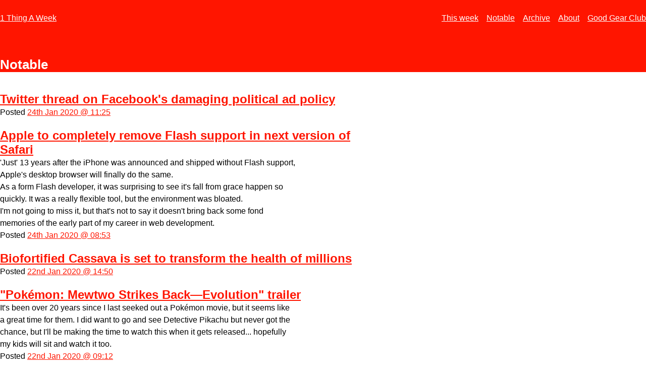

--- FILE ---
content_type: text/html; charset=UTF-8
request_url: https://www.1thingaweek.com/notable/page/94
body_size: 2549
content:
<!DOCTYPE html>
<html lang="en">
<head>
    <meta charset="utf-8">
    <meta name="author" content="Charanjit Chana"/>

    
    <!-- MOBILE / PWA / FAVICON META -->
	<meta name="viewport" content="width=device-width,initial-scale=1" />
    <meta name="referrer" content="no-referrer-when-downgrade" />
        <link rel="manifest" href="/manifest.json">
    <link rel="icon" type="image/x-icon" href="/favicon-browser.png" />
    <link rel="apple-touch-icon" href="/favicon.png" />
    <meta name="mobile-web-app-capable" content="yes">
    <meta name="apple-mobile-web-app-capable" content="yes">
    <meta name="application-name" content="1TAW">
    <meta name="apple-mobile-web-app-title" content="1TAW">
    <meta name="theme-color" content="#FF2222">
    <meta name="msapplication-navbutton-color" content="#FF2222">
    <meta name="apple-mobile-web-app-status-bar-style" content="default">
    <meta name="msapplication-starturl" content="/">

    <link rel="apple-touch-startup-image" href="/images/splash/launch-640x1136.png" media="(device-width: 320px) and (device-height: 568px) and (-webkit-device-pixel-ratio: 2) and (orientation: portrait)">
    <link rel="apple-touch-startup-image" href="/images/splash/launch-750x1294.png" media="(device-width: 375px) and (device-height: 667px) and (-webkit-device-pixel-ratio: 2) and (orientation: portrait)">
    <link rel="apple-touch-startup-image" href="/images/splash/launch-1242x2148.png" media="(device-width: 414px) and (device-height: 736px) and (-webkit-device-pixel-ratio: 3) and (orientation: portrait)">
    <link rel="apple-touch-startup-image" href="/images/splash/launch-1125x2436.png" media="(device-width: 375px) and (device-height: 812px) and (-webkit-device-pixel-ratio: 3) and (orientation: portrait)">
    <link rel="apple-touch-startup-image" href="/images/splash/launch-1536x2048.png" media="(min-device-width: 768px) and (max-device-width: 1024px) and (-webkit-min-device-pixel-ratio: 2) and (orientation: portrait)">
    <link rel="apple-touch-startup-image" href="/images/splash/launch-1668x2224.png" media="(min-device-width: 834px) and (max-device-width: 834px) and (-webkit-min-device-pixel-ratio: 2) and (orientation: portrait)">
    <link rel="apple-touch-startup-image" href="/images/splash/launch-2048x2732.png" media="(min-device-width: 1024px) and (max-device-width: 1024px) and (-webkit-min-device-pixel-ratio: 2) and (orientation: portrait)">

    	<title>Notable</title>
    <!-- STYLES -->
    <link rel="stylesheet" type="text/css" href="/css/1taw.css?v=2024.1" />
    <!-- FEEDS -->
	<link rel="alternate" type="application/atom+xml" href="/feeds/all/xml" />
	<link rel="alternate" type="application/json" href="/feeds/all/json" />
	<link rel="alternate" type="application/atom+xml" href="/feeds/weekly/xml" />
	<link rel="alternate" type="application/json" href="/feeds/weekly/json" />
	<link rel="alternate" type="application/atom+xml" href="/feeds/notable/xml" />
	<link rel="alternate" type="application/json" href="/feeds/notable/json" />

<script src="https://cdn.counter.dev/script.js" data-id="4079b54e-ab35-4f6f-93e4-c9910642a479" data-utcoffset="1"></script>

</head>
<body>


<header id="top">

    <nav>
        <ul>
            <li class="mobile-not"><a href="/">1 Thing A Week</a></li>
            <li class="mobile-only" aria-hidden="hidden"><a href="/">1TAW</a></li>
                        <li class="hide-on-mobile "><a href="/week/429/please-apple-force-apps-clear-cache">This week</a></li>
            <li class="">
                <a href="/notable">Notable</a>
            </li>
            <li class=""><a href="/archive">Archive</a></li>
            <li class="hide-on-mobile "><a href="/info/about">About</a></li>
            <li class="hide-on-mobile"><a href="https://www.goodgear.club">Good Gear Club</a></li>
                    </ul>
    </nav>

    <h1>Notable</h1>

    <p></p>

</header>

<main>

    <article class="page">

        
        
            <div class="notable-list-item">

                <h2><a href="/notable/972" rel="nofollow">Twitter thread on Facebook's damaging political ad policy</a></h2>

                <div>

                                        <p>Posted <a href="/notable/972">24th Jan 2020 @ 11:25</a></p>

                </div>

            </div>

        
            <div class="notable-list-item">

                <h2><a href="/notable/971" rel="nofollow">Apple to completely remove Flash support in next version of Safari</a></h2>

                <div>

                                        <p>'Just' 13 years after the iPhone was announced and shipped without Flash support, Apple's desktop browser will finally do the same.</p>

<p>As a form Flash developer, it was surprising to see it's fall from grace happen so quickly. It was a really flexible tool, but the environment was bloated.</p>

<p>I'm not going to miss it, but that's not to say it doesn't bring back some fond memories of the early part of my career in web development.</p>
                    
        			                                        <p>Posted <a href="/notable/971">24th Jan 2020 @ 08:53</a></p>

                </div>

            </div>

        
            <div class="notable-list-item">

                <h2><a href="/notable/970" rel="nofollow">Biofortified Cassava is set to transform the health of millions</a></h2>

                <div>

                                        <p>Posted <a href="/notable/970">22nd Jan 2020 @ 14:50</a></p>

                </div>

            </div>

        
            <div class="notable-list-item">

                <h2><a href="/notable/96f" rel="nofollow">"Pokémon: Mewtwo Strikes Back—Evolution" trailer</a></h2>

                <div>

                                        <p>It's been over 20 years since I last seeked out a Pokémon movie, but it seems like a great time for them. I did want to go and see Detective Pikachu but never got the chance, but I'll be making the time to watch this when it gets released... hopefully my kids will sit and watch it too.</p>
                    
        			                                        <p>Posted <a href="/notable/96f">22nd Jan 2020 @ 09:12</a></p>

                </div>

            </div>

        
            <div class="notable-list-item">

                <h2><a href="/notable/96e" rel="nofollow">Miami Blue Porsche Carrera 4 GTS</a></h2>

                <div>

                                        <p>Posted <a href="/notable/96e">21st Jan 2020 @ 11:00</a></p>

                </div>

            </div>

        
            <div class="notable-list-item">

                <h2><a href="/notable/96d" rel="nofollow">Zenith DEFY 21 Land Rover Edition wristwatch</a></h2>

                <div>

                                        <p>The strap is nowhere near as nice as <anf href="https://www.zenith-watches.com/en_en/defy-classic-midnight.html">other ones</a> Zenith make, looks like it would attract a lot of dirt and dust. And yeah, it's the orange detail that got me... well out of my price range sadly.</p>
                    
        			                    <p>Price: <em class="price">£11,400</em></p>
        			                                        <p>Posted <a href="/notable/96d">20th Jan 2020 @ 17:44</a></p>

                </div>

            </div>

        
            <div class="notable-list-item">

                <h2><a href="/notable/96c" rel="nofollow">Best chicken dances from Arrested Development</a></h2>

                <div>

                                        <p>Posted <a href="/notable/96c">20th Jan 2020 @ 15:11</a></p>

                </div>

            </div>

        
            <div class="notable-list-item">

                <h2><a href="/notable/96b" rel="nofollow">THIS IS NOT A DRILL — Barcelona climate emergency decleration</a></h2>

                <div>

                                        <p>Posted <a href="/notable/96b">20th Jan 2020 @ 13:37</a></p>

                </div>

            </div>

        
            <div class="notable-list-item">

                <h2><a href="/notable/96a" rel="nofollow">The global parental leave paradox</a></h2>

                <div>

                                        <p>I've seen bits of <anf href="https://en.wikipedia.org/wiki/Workin%27_Moms">Working Moms</a>, which really illustrates the absence of parental leave really well. There are only three countries in the world that don't offer any form of parental leave and it's absolutely insane that a first world country like the United States is one of them... but when you look at their health care and political systems, it's not exactly a surprise.</p>
                    
        			                                        <p>Posted <a href="/notable/96a">20th Jan 2020 @ 11:31</a></p>

                </div>

            </div>

        
            <div class="notable-list-item">

                <h2><a href="/notable/969" rel="nofollow">Road travel in the US is safer than ever</a></h2>

                <div>

                                        <p>Posted <a href="/notable/969">20th Jan 2020 @ 09:25</a></p>

                </div>

            </div>

        
        <a href="/notable/page/95">&lt; Older</a> &nbsp; <a href="/notable/page/93">Newer &gt;</a> 
    </article>



</main>

<footer>

    <p>Thanks for reading, you can find 1 Thing A Week on <a href="https://twitter.com/1thingaweeek">Twitter</a> and <a href="https://bsky.app/profile/1thingaweek.com">Bluesky</a>.</p>

    <p>&copy; 2017-2026 &mdash; <a href="/">1 Thing A Week</a>, curated by <a href="https://charanj.it">Charanjit Chana</a>.</p>

</footer>

<script defer src="https://static.cloudflareinsights.com/beacon.min.js/vcd15cbe7772f49c399c6a5babf22c1241717689176015" integrity="sha512-ZpsOmlRQV6y907TI0dKBHq9Md29nnaEIPlkf84rnaERnq6zvWvPUqr2ft8M1aS28oN72PdrCzSjY4U6VaAw1EQ==" data-cf-beacon='{"version":"2024.11.0","token":"0e74aebe441d41619947cdbc2983d546","r":1,"server_timing":{"name":{"cfCacheStatus":true,"cfEdge":true,"cfExtPri":true,"cfL4":true,"cfOrigin":true,"cfSpeedBrain":true},"location_startswith":null}}' crossorigin="anonymous"></script>
</body>
</html>
